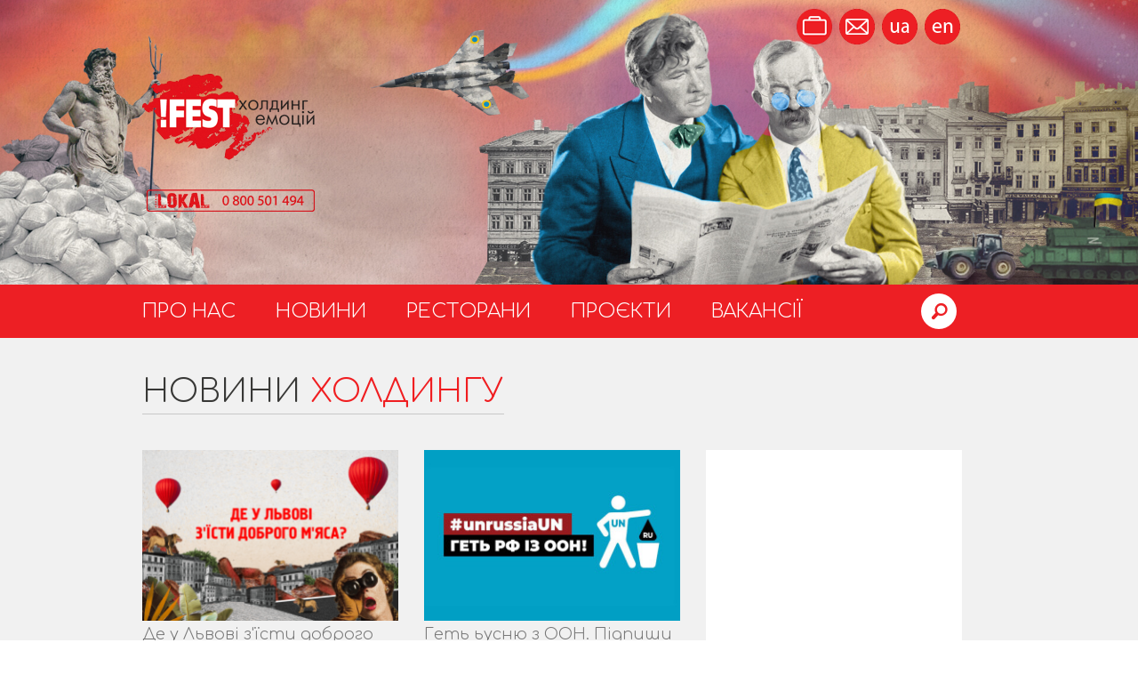

--- FILE ---
content_type: text/html; charset=utf-8
request_url: https://www.fest.lviv.ua/uk/news/?pageno=11
body_size: 4801
content:
<!DOCTYPE html>

<html lang="uk">
<head>
	<title>Новини холдингу</title>
	<meta name="robots" content="noindex,follow">
	<meta charset="utf-8" />
	<link rel="icon" href="https://www.fest.lviv.ua/image.php?imageid=42" type="image/x-icon" />
	<link rel="shortcut icon" href="https://www.fest.lviv.ua/image.php?imageid=42" type="image/x-icon" />
	<meta name="generator" content="siteGist Web CMS v.5.0.1" />
	<link type="text/css" rel="stylesheet" href="https://fonts.googleapis.com/css?family=Comfortaa:400,700,300&subset=latin,cyrillic-ext" />
	<link type="text/css" rel="stylesheet" href="/images2/fest/style.css?d=2026012304" />
	<link type="text/css" rel="stylesheet" href="/images2/fest/responsive.css?d=2026012304" />
	<link type="text/css" rel="stylesheet" href="/images2/fest/style-180907.css?d=20260123040823" />
	<script type="text/javascript" src="https://ajax.googleapis.com/ajax/libs/jquery/1.8.3/jquery.min.js"></script>
	<script type="text/javascript" src="/js2/fest/main.js?d=20260123040823"></script>
	<script type="text/javascript" src="/js2/fest/form.js?d=2026012304"></script>
	<script type="text/javascript" src="/js2/fest/js.js?d=2026012304"></script>
	<meta name="viewport" content="width=device-width, initial-scale=1.0" />
	<meta property="fb:pages" content="600934116602070" />
	<!-- Google Tag Manager -->
	<script>(function(w,d,s,l,i){w[l]=w[l]||[];w[l].push({"gtm.start":
	new Date().getTime(),event:"gtm.js"});var f=d.getElementsByTagName(s)[0],
	j=d.createElement(s),dl=l!="dataLayer"?"&l="+l:"";j.async=true;j.src=
	"https://www.googletagmanager.com/gtm.js?id="+i+dl;f.parentNode.insertBefore(j,f);
	})(window,document,"script","dataLayer","GTM-WJ728DM");</script>
	<!-- End Google Tag Manager -->
	<meta name="google-site-verification" content="yX6h6b99v4JFhTHoxASWNLFspfmOO1XoWR0c13fcOrk" />
	<link rel="apple-touch-icon" sizes="57x57" href="https://www.fest.lviv.ua/image.php?imageid=51">
	<link rel="apple-touch-icon" sizes="60x60" href="https://www.fest.lviv.ua/image.php?imageid=52">
	<link rel="apple-touch-icon" sizes="72x72" href="https://www.fest.lviv.ua/image.php?imageid=53">
	<link rel="apple-touch-icon" sizes="76x76" href="https://www.fest.lviv.ua/image.php?imageid=54">
	<link rel="apple-touch-icon" sizes="114x114" href="https://www.fest.lviv.ua/image.php?imageid=55">
	<link rel="apple-touch-icon" sizes="120x120" href="https://www.fest.lviv.ua/image.php?imageid=56">
	<link rel="apple-touch-icon" sizes="144x144" href="https://www.fest.lviv.ua/image.php?imageid=57">
	<link rel="apple-touch-icon" sizes="152x152" href="https://www.fest.lviv.ua/image.php?imageid=58">
	<link rel="apple-touch-icon" sizes="180x180" href="https://www.fest.lviv.ua/image.php?imageid=59">
	<link rel="icon" type="image/png" sizes="192x192"  href="https://www.fest.lviv.ua/image.php?imageid=49">
	<link rel="icon" type="image/png" sizes="32x32" href="https://www.fest.lviv.ua/image.php?imageid=62">
	<link rel="icon" type="image/png" sizes="96x96" href="https://www.fest.lviv.ua/image.php?imageid=63">
	<link rel="icon" type="image/png" sizes="16x16" href="https://www.fest.lviv.ua/image.php?imageid=61">
	<link rel="manifest" href="https://www.fest.lviv.ua/download.php?downloadid=25">
	<meta name="msapplication-TileColor" content="#ed1f24">
	<meta name="msapplication-TileImage" content="http://www.fest.lviv.ua/download.php?downloadid=65">
	<meta name="theme-color" content="#ed1f24">
</head>
<body>










<style>
#banner {
   background-image: url(/image.php?pageid=3);
}
</style>


<div id="wrap"> 
  <!-- Google Tag Manager (noscript) -->
<noscript><iframe src="https://www.googletagmanager.com/ns.html?id=GTM-WJ728DM"
height="0" width="0" style="display:none;visibility:hidden"></iframe></noscript>
<!-- End Google Tag Manager (noscript) -->

<div id="banner">
  <div class="container clearfix nocontent">
    <a href="/uk/" class="logo"></a>
    <div class="langs">
        <a class="item vacancies" title="Вакансії" href="/uk/vacancies/"></a>
        <a class="item contacts"  title="Контакти" href="/uk/about/#contacts"></a>
        <a href="https://www.fest.lviv.ua/uk/news/?pageno=11" title="Українська" class="item uk"></a>
         <a href="https://www.fest.lviv.ua/en/news/?pageno=11" title="English" class="item en"></a>
    </div>
  </div>
</div>

<!--UPDATE-->
    <div id="header">
        <div class="container clearfix nocontent">
            <div class="nav">
                <div class="site-search">
                    <form class="site-search__form" id="searchform" name="searchform" method="get" action="https://www.fest.lviv.ua/uk/search/" autocomplete="off">
                        <div class="site-search__holder">
                            <input type="text" name="q" value="" class="site-search__control" placeholder="Пошук ...">
                        </div><!-- /site-search__holder -->
                        <button class="site-search__btn">Знайти</button><!-- /site-search__btn -->
                    </form><!-- /site-search__form -->
                </div><!-- /site-search -->

                <ul class="main_nav clearfix">
                   
               <li class="menu1 first"><a href="/uk/about/" class="menuLink1">Про нас</a></li>  
                    <li class="menu1"><a href="/uk/news/" class="menuLink1">Новини</a></li> 
                    <li class="menu1"><a href="/uk/restaurants/" class="menuLink1">Ресторани</a></li>
                    <li class="menu1"><a href="/uk/projects/" class="menuLink1">Проєкти</a></li>
                   <!--     <li class="menu1"><a href="https://www.fest.lviv.ua/uk/news/riy-pomsty/" class="menuLink1">Рій Помсти </a></li> -->
                <li class="menu1 last"><a href="/uk/vacancies/" class="menuLink1">Вакансії</a></li>
                </ul>
                <span class="search-open" style="background-image: url(/images2/fest/icons-sprite-new.png);"></span>
                <!-- /search-open -->
            </div>
        </div>
    </div>
  <div id="content">
    <div class="container clearfix">
      <h1 class="pageTitle">Новини холдингу</h1>
      
	<div class="newsList clearfix"><a href="/uk/news/517-de-u-lvovi-zyisty-dobroho-myasa">
<span  class="item">
<span class="image"><img src="https://www.fest.lviv.ua/image.php?newsid=517&maxx=300&maxy=200&fit=fitmin" width="300" height="200" alt="" /></span>
<span class="title">Де у Львові з'їсти доброго м'яса?</span>
</span>
</a>





<a href="/uk/news/fck-rusnia">
<span  class="item">
<span class="image"><img src="https://www.fest.lviv.ua/image.php?newsid=518&maxx=300&maxy=200&fit=fitmin" width="300" height="200" alt="" /></span>
<span class="title">Геть ьусню з ООН. Підпиши петицію</span>
</span>
</a>


<div class="facebook">
<div id="fb-root"></div>
<script>(function(d, s, id) {
  var js, fjs = d.getElementsByTagName(s)[0];
  if (d.getElementById(id)) return;
  js = d.createElement(s); js.id = id;
  js.src = "//connect.facebook.net/uk_UA/all.js#xfbml=1&appId=176038785827374";
  fjs.parentNode.insertBefore(js, fjs);
}(document, 'script', 'facebook-jssdk'));</script>

<div class="fb-like-box" data-href="https://www.facebook.com/FestLokalUA" data-width="292" data-height="486" data-show-faces="false" data-header="false" data-stream="true" data-show-border="false"></div>
</div>



<a href="/uk/news/kosmichnyi-harch-hotova-jizha">
<span  class="item">
<span class="image"><img src="https://www.fest.lviv.ua/image.php?newsid=516&maxx=300&maxy=200&fit=fitmin" width="300" height="200" alt="" /></span>
<span class="title">«Космічний харч» – готова їжа на день для екстремальних умов</span>
</span>
</a>





<a href="/uk/news/515-svyato-mykolaya-istoriya-tradytsiyi-ideyi-podarunkiv">
<span  class="item">
<span class="image"><img src="https://www.fest.lviv.ua/image.php?newsid=515&maxx=300&maxy=200&fit=fitmin" width="300" height="200" alt="" /></span>
<span class="title">Свято Миколая: історія, традиції, ідеї подарунків</span>
</span>
</a></div>
<div class="pagination"><a href="/uk/news/?pageno=10"><</a>&nbsp;&nbsp;<span class="page"><a href="/uk/news/?pageno=7">7</a></span>&nbsp;&nbsp;<span class="page"><a href="/uk/news/?pageno=8">8</a></span>&nbsp;&nbsp;<span class="page"><a href="/uk/news/?pageno=9">9</a></span>&nbsp;&nbsp;<span class="page"><a href="/uk/news/?pageno=10">10</a></span>&nbsp;&nbsp;<span class="page cur">11</span>&nbsp;&nbsp;<span class="page"><a href="/uk/news/?pageno=12">12</a></span>&nbsp;&nbsp;<span class="page"><a href="/uk/news/?pageno=13">13</a></span>&nbsp;&nbsp;<span class="page"><a href="/uk/news/?pageno=14">14</a></span>&nbsp;&nbsp;<span class="page"><a href="/uk/news/?pageno=15">15</a></span>&nbsp;&nbsp;<span class="page"><a href="/uk/news/?pageno=16">16</a></span>&nbsp;&nbsp;<a href="/uk/news/?pageno=12">></a></div>

	<div class="categories clearfix nocontent">
		<p>Новини за категоріями</p>
		<a class="categoryLink" href="/uk/news/?ncategory=kryjivka" id="categoryid-1">Криївка</a>

<span class='separator'> / </span>
<a class="categoryLink" href="/uk/news/?ncategory=vsl" id="categoryid-7">Видавництво старого лева</a>

<span class='separator'> / </span>
<a class="categoryLink" href="/uk/news/?ncategory=brenardyny" id="categoryid-9">Перша львівська грильова ресторація м’яса та справедливости</a>

<span class='separator'> / </span>
<a class="categoryLink" href="/uk/news/?ncategory=diana" id="categoryid-6">Біля Діани</a>

<span class='separator'> / </span>
<a class="categoryLink" href="/uk/news/?ncategory=coffeemanufacture" id="categoryid-11">Львівська копальня кави</a>

<span class='separator'> / </span>
<a class="categoryLink" href="/uk/news/?ncategory=gaslamp" id="categoryid-3">Гасова лямпа</a>

<span class='separator'> / </span>
<a class="categoryLink" href="/uk/news/?ncategory=masoch" id="categoryid-2">Мазох-café</a>

<span class='separator'> / </span>
<a class="categoryLink" href="/uk/news/?ncategory=nrg" id="categoryid-8">Найдорожча ресторація Галичини</a>

<span class='separator'> / </span>
<a class="categoryLink" href="/uk/news/?ncategory=dimlegend" id="categoryid-12">Дім легенд</a>

<span class='separator'> / </span>
<a class="categoryLink" href="/uk/news/?ncategory=rosa" id="categoryid-13">Під Золотою Розою</a>

<span class='separator'> / </span>
<a class="categoryLink" href="/uk/news/?ncategory=livyjbereg" id="categoryid-14">Лівий берег</a>

<span class='separator'> / </span>
<a class="categoryLink" href="/uk/news/?ncategory=pljacky" id="categoryid-16">Львівські пляцки</a>

<span class='separator'> / </span>
<a class="categoryLink" href="/uk/news/?ncategory=pstrughlibtavyno" id="categoryid-17">Пструг, хліб та вино</a>

<span class='separator'> / </span>
<a class="categoryLink" href="/uk/news/?ncategory=zenyk" id="categoryid-18">Зеник МИТНИК</a>

<span class='separator'> / </span>
<a class="categoryLink" href="/uk/news/?ncategory=chocolate" id="categoryid-20">Львівська майстерня шоколаду</a>

<span class='separator'> / </span>
<a class="categoryLink" href="/uk/news/?ncategory=brama" id="categoryid-21">Брама</a>

<span class='separator'> / </span>
<a class="categoryLink" href="/uk/news/?ncategory=zazhorzhem" id="categoryid-19">За Жоржем</a>

<span class='separator'> / </span>
<a class="categoryLink" href="/uk/news/?ncategory=maky" id="categoryid-15">Маки</a>

<span class='separator'> / </span>
<a class="categoryLink" href="/uk/news/?ncategory=dido" id="categoryid-22">Дідо</a>

<span class='separator'> / </span>
<a class="categoryLink" href="/uk/news/?ncategory=oldlion" id="categoryid-23">Видавництво старого лева</a>

<span class='separator'> / </span>
<a class="categoryLink" href="/uk/news/?ncategory=fond" id="categoryid-24">Фонд вільних та небайдужих</a>

<span class='separator'> / </span>
<a class="categoryLink" href="/uk/news/?ncategory=justlvivit" id="categoryid-25">Just Lviv It!</a>

<span class='separator'> / </span>
<a class="categoryLink" href="/uk/news/?ncategory=hostel" id="categoryid-26">Хостел Just Lviv It!</a>

<span class='separator'> / </span>
<a class="categoryLink" href="/uk/news/?ncategory=justoldtram" id="categoryid-27">Just Old Tram</a>

<span class='separator'> / </span>
<a class="categoryLink" href="/uk/news/?ncategory=dvakroky" id="categoryid-28">Два кроки від хати</a>

<span class='separator'> / </span>
<a class="categoryLink" href="/uk/news/?ncategory=souvenirs" id="categoryid-29">Львівські цяцьки</a>

<span class='separator'> / </span>
<a class="categoryLink" href="/uk/news/?ncategory=catering" id="categoryid-30">Кейтеринг</a>

<span class='separator'> / </span>
<a class="categoryLink" href="/uk/news/?ncategory=foodlab" id="categoryid-31">Лабораторія їжі</a>

<span class='separator'> / </span>
<a class="categoryLink" href="/uk/news/?ncategory=uku" id="categoryid-33">Їдальня "УКУ"</a>

<span class='separator'> / </span>
<a class="categoryLink" href="/uk/news/?ncategory=bakery" id="categoryid-34">Випічка</a>

<span class='separator'> / </span>
<a class="categoryLink" href="/uk/news/?ncategory=pan" id="categoryid-35">Братванка</a>

<span class='separator'> / </span>
<a class="categoryLink" href="/uk/news/?ncategory=leopolisgrandprix" id="categoryid-36">Leopolis Grand Prix</a>

<span class='separator'> / </span>
<a class="categoryLink" href="/uk/news/?ncategory=lvivklezfest" id="categoryid-37">Lviv Klez Fest</a>

<span class='separator'> / </span>
<a class="categoryLink" href="/uk/news/?ncategory=Пошта на Друкарській" id="categoryid-39">Пошта на Друкарській</a>

<span class='separator'> / </span>
<a class="categoryLink" href="/uk/news/?ncategory=pravda" id="categoryid-40">ПРАВДА Пивний театр</a>

<span class='separator'> / </span>
<a class="categoryLink" href="/uk/news/?ncategory=Арсенал" id="categoryid-41">Ринок зброї "Під Арсеналом"</a>

<span class='separator'> / </span>
<a class="categoryLink" href="/uk/news/?ncategory=!FEST-команда" id="categoryid-43">!FEST-команда</a>

<span class='separator'> / </span>
<a class="categoryLink" href="/uk/news/?ncategory=ItalianTerrazza" id="categoryid-45">Італійський дворик</a>

<span class='separator'> / </span>
<a class="categoryLink" href="/uk/news/?ncategory=П'яна вишня" id="categoryid-56">П'яна вишня</a>

<span class='separator'> / </span>
<a class="categoryLink" href="/uk/news/?ncategory=rebernia" id="categoryid-46">Реберня</a>

<span class='separator'> / </span>
<a class="categoryLink" href="/uk/news/?ncategory=FESTrepublic" id="categoryid-47">!FESTrepublic</a>

<span class='separator'> / </span>
<a class="categoryLink" href="/uk/news/?ncategory=kvitka" id="categoryid-48">Квітка. Майстерня будинків</a>

<span class='separator'> / </span>
<a class="categoryLink" href="/uk/news/?ncategory=!FEST COFFEE MISSION" id="categoryid-49">!FEST COFFEE MISSION</a>

<span class='separator'> / </span>
<a class="categoryLink" href="/uk/news/?ncategory=Pretty High Kitchen" id="categoryid-50">Дуже висока кухня</a>

<span class='separator'> / </span>
<a class="categoryLink" href="/uk/news/?ncategory=dzyga" id="categoryid-51">Дзиґа</a>

<span class='separator'> / </span>
<a class="categoryLink" href="/uk/news/?ncategory=Grand Cafe Leopolis" id="categoryid-52">Grand Cafe Leopolis</a>

<span class='separator'> / </span>
<a class="categoryLink" href="/uk/news/?ncategory=school" id="categoryid-53">Школа вільних та небайдужих</a>

<span class='separator'> / </span>
<a class="categoryLink" href="/uk/news/?ncategory=aviatsiyahalychyny" id="categoryid-54">Авіація Галичини</a>

<span class='separator'> / </span>
<a class="categoryLink" href="/uk/news/?ncategory=craftandvinyl" id="categoryid-55">Craft Beer & Vinyl Music Festival</a>

<span class='separator'> / </span>
<a class="categoryLink" href="/uk/news/?ncategory=Opera Underground" id="categoryid-57">Opera Underground</a>

<span class='separator'> / </span>
<a class="categoryLink" href="/uk/news/?ncategory=!FEST hotel" id="categoryid-58">!FEST hotel</a>

<span class='separator'> / </span>
<a class="categoryLink" href="/uk/news/?ncategory=!FEST доставка" id="categoryid-59">!FEST доставка</a>

<span class='separator'> / </span>
<a class="categoryLink" href="/uk/news/?ncategory=kooperatyva" id="categoryid-60">Кооператива молока</a>

<span class='separator'> / </span>
<a class="categoryLink" href="/uk/news/?ncategory=Гризло" id="categoryid-61">Гризло</a>

<span class='separator'> / </span>
<a class="categoryLink" href="/uk/news/?ncategory=Апартаменти Just Lviv It!" id="categoryid-62">Апартаменти Just Lviv It!</a>

<span class='separator'> / </span>
<a class="categoryLink" href="/uk/news/?ncategory=!FEST FOOD MISSION" id="categoryid-63">!FEST FOOD MISSION</a>
	</div>

    </div>
  </div> <!-- end content -->
  <footer>
   <div class="container nocontent">
      <div class="arrow-gray"></div>
      <div class="copyright">© Холдинг емоцій «!FEST» </div>
      <div class="team"><a href="/uk/vacancies/">Долучитися до команди</a> | <a href="/happy-birthday/">Пропозиції до Дня народження</a></div>
      <div class="siteGist"><a href="https://www.sitegist.com/uk/services/web" target="_blank">Створення сайту:</a> siteGist</div>
    <div class="langs">
        <a href="https://www.fest.lviv.ua/uk/news/?pageno=11" class="item uk">ua</a>
        <a href="https://www.fest.lviv.ua/en/news/?pageno=11" class="item en">en</a>
    </div>
   </div>
</footer>
</div> <!-- end wrap -->
<!-- <script>
  (function(i,s,o,g,r,a,m){ i['GoogleAnalyticsObject']=r;i[r]=i[r]||function(){ 
  (i[r].q=i[r].q||[]).push(arguments)},i[r].l=1*new Date();a=s.createElement(o),
  m=s.getElementsByTagName(o)[0];a.async=1;a.src=g;m.parentNode.insertBefore(a,m)
  })(window,document,'script','//www.google-analytics.com/analytics.js','ga');

  ga('create', 'UA-44542510-1', 'fest.lviv.ua');
  ga('send', 'pageview');

</script> --></body>
</html>


--- FILE ---
content_type: text/css
request_url: https://www.fest.lviv.ua/images2/fest/style-180907.css?d=20260123040823
body_size: 2448
content:
/*UPDATE <--------------------*/

/*header*/
#header *,
.popup *{
    -webkit-tap-highlight-color: transparent;
    -webkit-box-sizing: border-box;
    -moz-box-sizing: border-box;
    box-sizing: border-box;
    outline: none;
}
#header .nav a{
    font-size: 22px;
}
#header .nav{
    position: relative;
    padding-right: 50px;
    max-width: 920px;
}
.search-open{
    position: absolute;
    width: 40px;
    height: 40px;
    top: 50%;
    right: 0;
    /*margin-right: 37px;*/
    margin-right: 4px;
    background-repeat: no-repeat;
    -webkit-background-size: contain;
    background-size: auto;
    background-position: 100% 0;
    -webkit-transform: translateY(-50%);
    -moz-transform: translateY(-50%);
    -ms-transform: translateY(-50%);
    -o-transform: translateY(-50%);
    transform: translateY(-50%);
    cursor: pointer;
    -webkit-transform: all .3s;
    -moz-transform: all .3s;
    -ms-transform: all .3s;
    -o-transform: all .3s;
    transform: all .3s;
}
.search-open:hover{
    -webkit-transform: translateY(-50%) scale(0.95);
    -moz-transform: translateY(-50%) scale(0.95);
    -ms-transform: translateY(-50%) scale(0.95);
    -o-transform: translateY(-50%) scale(0.95);
    transform: translateY(-50%) scale(0.95);
}
@-webkit-keyframes swing-in-top-fwd {
    0% {
        -webkit-transform: rotateX(-100deg);
        transform: rotateX(-100deg);
        -webkit-transform-origin: top;
        transform-origin: top;
        opacity: 0;
    }
    100% {
        -webkit-transform: rotateX(0deg);
        transform: rotateX(0deg);
        -webkit-transform-origin: top;
        transform-origin: top;
        opacity: 1;
    }
}
@keyframes swing-in-top-fwd {
    0% {
        -webkit-transform: rotateX(-100deg);
        transform: rotateX(-100deg);
        -webkit-transform-origin: top;
        transform-origin: top;
        opacity: 0;
    }
    100% {
        -webkit-transform: rotateX(0deg);
        transform: rotateX(0deg);
        -webkit-transform-origin: top;
        transform-origin: top;
        opacity: 1;
    }
}
@-webkit-keyframes slit-out-vertical {
    0% {
        -webkit-transform: translateZ(0) rotateY(0);
        transform: translateZ(0) rotateY(0);
        opacity: 1;
    }
    54% {
        -webkit-transform: translateZ(-160px) rotateY(87deg);
        transform: translateZ(-160px) rotateY(87deg);
        opacity: 1;
    }
    100% {
        -webkit-transform: translateZ(-800px) rotateY(90deg);
        transform: translateZ(-800px) rotateY(90deg);
        opacity: 0;
    }
}
@keyframes slit-out-vertical {
    0% {
        -webkit-transform: translateZ(0) rotateY(0);
        transform: translateZ(0) rotateY(0);
        opacity: 1;
    }
    54% {
        -webkit-transform: translateZ(-160px) rotateY(87deg);
        transform: translateZ(-160px) rotateY(87deg);
        opacity: 1;
    }
    100% {
        -webkit-transform: translateZ(-800px) rotateY(90deg);
        transform: translateZ(-800px) rotateY(90deg);
        opacity: 0;
    }
}

.site-search{
    position: absolute;
    top: 6px;
    left: 0;
    right: 0;
    padding: 0 5px 0 20px;
    height: 46px;
    background-color: #fff;
    -webkit-border-radius: 999px;
    -moz-border-radius: 999px;
    border-radius: 999px;
    display: none;
    z-index: 20;
    perspective: 1000px;
    -webkit-animation: slit-out-vertical 0.5s ease-in both;
    animation: slit-out-vertical 0.5s ease-in both;
}
.search-opened .site-search{
    display: block;
    -webkit-animation: swing-in-top-fwd 0.8s cubic-bezier(0.175, 0.885, 0.320, 1.275) both;
    animation: swing-in-top-fwd 0.8s cubic-bezier(0.175, 0.885, 0.320, 1.275) both;
}
/*.search-opened*/
.site-search__form{
    display: flex;
    height: 100%;
    align-items: center;
}
.site-search__holder{
    width: 100%;
    padding-right: 55px;
}
.site-search__control {
    font-family: Comfortaa;
    width: 100%;
    font-size: 1rem;
    line-height: 1;
    height: 100%;
    font-weight: 300;
    border: none;
    background: transparent;
    color: #333E44;
    padding: 0;
}
.site-search__btn{
    position: absolute;
    width: 40px;
    height: 40px;
    right: 4px;
    top: 50%;
    -webkit-transform: translateY(-50%);
    -moz-transform: translateY(-50%);
    -ms-transform: translateY(-50%);
    -o-transform: translateY(-50%);
    transform: translateY(-50%);
    border: none;
	cursor: pointer;
    -webkit-border-radius: 999px;
    -moz-border-radius: 999px;
    border-radius: 999px;
    font-size: 0;
    line-height: 0;
    background-color: transparent;
    background: url(/images2/fest/icons-sprite-new.png)  no-repeat 91.6% 100%;;
}

.site-search__control::-webkit-input-placeholder {
    font-family: inherit;
    color: #3c3b39;
}

.site-search__control::-moz-placeholder {
    font-family: inherit;
    color: #3c3b39;
}

.site-search__control:-ms-input-placeholder {
    font-family: inherit;
    color: #3c3b39;
}

.site-search__control:-moz-placeholder {
    font-family: inherit;
    color: #3c3b39;
}


@media only screen and (max-width: 995px) {
    .search-opened .site-search{
        top: 50%;
        margin-top: -24px;
    }
    #header .nav{
        max-width: 720px;
    }
    #header{
        position: relative;
    }
    #header:before{
        content: '';
        position: absolute;
        top: 0;
        bottom: 0;
        left: 0;
        right: 0;
        background-color: rgba(51, 11, 11, 0.8);
        z-index: 9;
        pointer-events: none;
        display: none;
        opacity: 0;
        -webkit-transition: all .3s;
        -moz-transition: all .3s;
        -ms-transition: all .3s;
        -o-transition: all .3s;
        transition: all .3s;

    }
    .search-opened  #header:before{
        display: block;
        opacity: 1;
    }
}
@media only screen and (max-width: 320px){
    #header ul.main_nav {
        margin: 0 0 0 0;
    }
}




/*callback*/
.callback{
    position: fixed;
    right: 60px;
    bottom: 70px;
    z-index: 5;
}
.callback:hover{
    text-decoration: none;
}
.callback__img{
    display: block;
    width: 96px;
    height: 96px;
    -webkit-border-radius: 999px;
    -moz-border-radius: 999px;
    border-radius: 999px;
    -webkit-transition: all .3s;
    -moz-transition: all .3s;
    -ms-transition: all .3s;
    -o-transition: all .3s;
    transition: all .3s;
    box-shadow: 0 0 2px #3c3b39;
}
.callback__img img{
    max-width: 100%;
    height: auto;
}
.callback__info{
    position: absolute;
    width: 220px;
    right: 48px;
    top: 0;
    bottom: 0;
    display: flex;
    align-items: flex-start;
    justify-content: center;
    /*padding: 25px 45px;*/
    flex-flow: column nowrap;
    background-color: #f1eff0;
    -webkit-border-radius: 999px 0 0 999px;
    -moz-border-radius: 999px 0 0 999px;
    border-radius: 999px 0 0 999px;
    z-index: -1;
    overflow: hidden;
    width: 0;
    font-size: 0;
    line-height: 0;
    -webkit-transition: all .3s ease-in-out;
    -moz-transition: all .3s ease-in-out;
    -ms-transition: all .3s ease-in-out;
    -o-transition: all .3s ease-in-out;
    transition: all .3s ease-in-out;
}
.callback__info mark{
    display: block;
    width: 100%;
    background-color: transparent;
    color: #ed1f24;
    margin-bottom: 5px;
    /*white-space: nowrap;*/
}
.callback:hover .callback__info{
    width: 220px;
    font-family: Comfortaa;
    font-size: 18px;
    line-height: 1;
    font-weight: 600;
    text-transform: uppercase;
    text-align: left;
    color: #3c3b39;
    padding: 25px 45px;
    box-shadow: 0 0 3px #dad8d9;
}
.callback:hover .callback__img{
    box-shadow: 0 0 20px rgba(237, 31, 36, 0.69);
    /*box-shadow: 0 0 20px #000;*/
}


@media only screen and (max-width: 995px) {
    .callback{
        right: 30px;
        bottom: 30px;
    }
    .callback__img{
        width: 60px;
        height: 60px;
    }
    .callback__info{
        right: 30px;
    }
}
@media only screen and (max-width: 640px) {
    .callback{
        right: 20px;
    }
    .callback__img{
        width: 50px;
        height: 50px;
    }
    .callback__info{
        right: 25px;
    }
    .callback:hover .callback__info{
        font-size: 14px;
        padding: 10px 30px;
        width: 160px;
    }
}



/*popup*/
#wrap{
    position: relative;
    min-height: 100vh;
}

.popup {
    position: fixed;
    top: 0;
    height: 100vh;
    left: 0;
    width: 100vw;
    z-index: 30;
    flex-direction: column;
    justify-content: center;
    display: none;
    font-family: Comfortaa;
    background-color: rgba(237, 31, 36, 0.69);
    -webkit-transition: all .5s ease-in-out;
    transition: all .5s ease-in-out;

}

@-webkit-keyframes tracking-in-contract-bck {
    0% {
        letter-spacing: 1em;
        -webkit-transform: translateZ(400px);
        transform: translateZ(400px);
        opacity: 0;
    }
    40% {
        opacity: 0.6;
    }
    100% {
        -webkit-transform: translateZ(0);
        transform: translateZ(0);
        opacity: 1;
    }
}
@keyframes tracking-in-contract-bck {
    0% {
        letter-spacing: 1em;
        -webkit-transform: translateZ(400px);
        transform: translateZ(400px);
        opacity: 0;
    }
    40% {
        opacity: 0.6;
    }
    100% {
        -webkit-transform: translateZ(0);
        transform: translateZ(0);
        opacity: 1;
    }
}


.popup-opened{
    overflow: hidden;
}
.popup-opened .popup{
    display: flex;
    flex-wrap: wrap;
    -webkit-animation: tracking-in-contract-bck 1.3s cubic-bezier(0.215, 0.610, 0.355, 1.000) both;
    animation: tracking-in-contract-bck 1.3s cubic-bezier(0.215, 0.610, 0.355, 1.000) both;

}
.popup__wrapper{
    background-color: #fff;
    padding: 36px 68px 73px 40px;
    box-shadow: 0 0 10px rgba(0, 0, 0, 0.4);
}
.callback-form{
    font-family: Comfortaa;
}
.callback-form__title{
    /*width: 100%;*/
    flex-basis: 100%;
    font-size: 38px;
    line-height: 1;
    font-weight: 600;
    text-transform: uppercase;
    margin-bottom: 30px;
    padding: 0;
}
.callback-form__title mark{
    background-color: transparent;
    color: #ed1f24;
}
.callback-form__success{
	display: none;
}
.callback-form__group{
    border: none;
    display: flex;
    flex-flow: row wrap;
}
.callback-form__holder{
    display: flex;
    flex-direction: column;
    align-items: flex-start;
    /*width: 100%;*/
    /*max-width: 311px;*/
    flex-basis: 311px;
}
.callback-form__holder + .callback-form__holder{
    margin-left: 40px;
}
.callback-form__holder:nth-last-child(1){
    margin-left: 60px;
    flex-basis: initial;
}
.callback-form__holder label{
    display: inline-block;
    vertical-align: top;
    margin-bottom: 6px;
    padding: 0 13px;
    color: #b4b4b4;
}
.callback-form__control{
    width: 100%;
    height: 45px;
    font-family: inherit;
    padding: 0 13px;
    color: #b4b4b4;
    border: 1px solid #b4b4b4;
}
.callback-form__control.error{
	border: 1px solid #f00;
}
.callback-form__btn{
    display: inline-block;
    vertical-align: top;
    cursor: pointer;
    width: 93px;
    height: 93px;
    border: none;
    -webkit-border-radius: 999px;
    -moz-border-radius: 999px;
    border-radius: 999px;
    font-size: 0;
    line-height: 0;
    background-color: transparent;
    background: url(/images2/fest/telegram.png)  no-repeat;
    -webkit-transition: all .3s;
    -moz-transition: all .3s;
    -ms-transition: all .3s;
    -o-transition: all .3s;
    transition: all .3s;
}
.callback-form__btn:hover{
    box-shadow: 0 0 30px rgba(237, 31, 36, 0.69);
}
.callback-form__btn:active{
    -webkit-transform: scale(.95);
    -moz-transform: scale(.95);
    -ms-transform: scale(.95);
    -o-transform: scale(.95);
    transform: scale(.95);
}
.callback-form__control::-webkit-input-placeholder {
    font-family: inherit;
    color: #e2e2e2;
}

.callback-form__control::-moz-placeholder {
    font-family: inherit;
    color: #e2e2e2;
}

.callback-form__control:-ms-input-placeholder {
    font-family: inherit;
    color: #e2e2e2;
}

.callback-form__control:-moz-placeholder {
    font-family: inherit;
    color: #e2e2e2;
}
.callback-form__control:focus{
    border-color: #ed1f24;
    outline-color: #ed1f24;
}

.grecaptcha-badge{
	display: none;
}

@media only screen and (max-width: 995px) {
    .callback-form__group{
        display: block;
    }
    .callback-form__holder,
    .callback-form__holder + .callback-form__holder,
    .callback-form__holder:nth-last-child(1){
        margin: 0 0 20px;
    }
    .callback-form__title{
        font-size: 30px;
    }
    .callback-form__holder:nth-last-child(1){
        display: block;
        text-align: center;
    }
}

@media only screen and (max-width: 640px) {
    .callback-form__title{
        text-align: center;
        font-size: 20px;
    }
    .callback-form__title mark{
        display: block;
        margin-top: 3px;
    }
    .callback-form__holder{
        width: 100%;
    }
    .popup__wrapper{
        padding: 20px 10px;
    }
}
